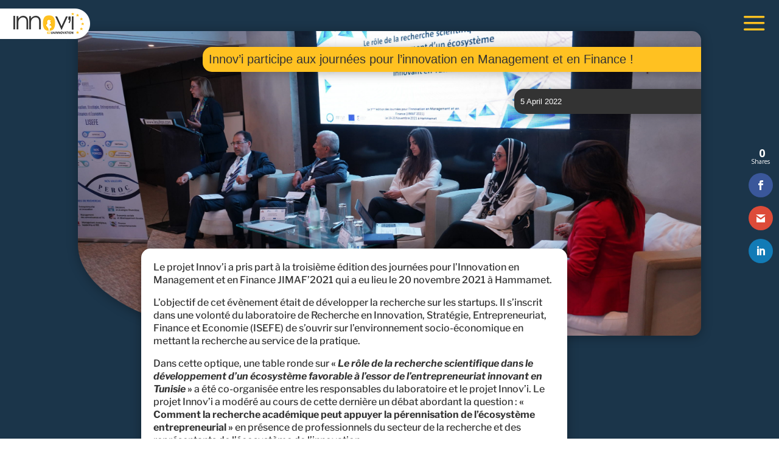

--- FILE ---
content_type: text/css
request_url: https://innovi.tn/wp-content/themes/Divi%20SC/style.css?ver=4.27.4
body_size: 286
content:
/*
 Theme Name:     Divi Child By SC
 Theme URI:      https://www.elegantthemes.com/gallery/divi/
 Description:    Divi Child Theme
 Author:         Elegant Themes
 Author URI:     https://simple.tn
 Template:       Divi
 Version:        1.0.0
*/
 
 
/* =Theme customization starts here
------------------------------------------------------- */
/*shares text by tahar*/
.et_monarch .et_social_sidebar_networks .et_social_totalcount_label {
    margin-right: 5px;
    margin-bottom: 10px;
}

--- FILE ---
content_type: text/css
request_url: https://innovi.tn/wp-content/et-cache/global/et-divi-customizer-global.min.css?ver=1743608042
body_size: 1353
content:
body,.et_pb_column_1_2 .et_quote_content blockquote cite,.et_pb_column_1_2 .et_link_content a.et_link_main_url,.et_pb_column_1_3 .et_quote_content blockquote cite,.et_pb_column_3_8 .et_quote_content blockquote cite,.et_pb_column_1_4 .et_quote_content blockquote cite,.et_pb_blog_grid .et_quote_content blockquote cite,.et_pb_column_1_3 .et_link_content a.et_link_main_url,.et_pb_column_3_8 .et_link_content a.et_link_main_url,.et_pb_column_1_4 .et_link_content a.et_link_main_url,.et_pb_blog_grid .et_link_content a.et_link_main_url,body .et_pb_bg_layout_light .et_pb_post p,body .et_pb_bg_layout_dark .et_pb_post p{font-size:15px}.et_pb_slide_content,.et_pb_best_value{font-size:17px}body{line-height:1.4em}a{color:#ecc31f}#footer-widgets .footer-widget li:before{top:9.75px}@media only screen and (min-width:1350px){.et_pb_row{padding:27px 0}.et_pb_section{padding:54px 0}.single.et_pb_pagebuilder_layout.et_full_width_page .et_post_meta_wrapper{padding-top:81px}.et_pb_fullwidth_section{padding:0}}	h1,h2,h3,h4,h5,h6{font-family:'Libre Franklin',Helvetica,Arial,Lucida,sans-serif}body,input,textarea,select{font-family:'Libre Franklin',Helvetica,Arial,Lucida,sans-serif}@media (min-width:981px){.et_pb_gutters3 .et_pb_column_4_4 .et_pb_grid_item,.et_pb_gutters3 .et_pb_column_4_4 .et_pb_shop_grid .woocommerce ul.products li.product,.et_pb_gutters3 .et_pb_column_4_4 .et_pb_widget,.et_pb_gutters3.et_pb_row .et_pb_column_4_4 .et_pb_grid_item,.et_pb_gutters3.et_pb_row .et_pb_column_4_4 .et_pb_shop_grid .woocommerce ul.products li.product,.et_pb_gutters3.et_pb_row .et_pb_column_4_4 .et_pb_widget{margin-right:3px;margin-bottom:3px;margin-top:3px}}.et_bloom_form_header.et_bloom_header_text_dark{display:none}.et_pb_fullwidth_menu .et_pb_menu__search-input,.et_pb_menu .et_pb_menu__search-input::placeholder{color:white!important}.et_pb_fullwidth_menu .et_pb_menu__search-input,.et_pb_menu .et_pb_menu__search-input{background:white}#et-main-area{overflow:hidden!important}.amp-wp-meta{display:none!important}#traveller-megamenu .et_pb_menu_0_tb_header.et_pb_menu .nav li.et-show-dropdown ul{background-color:#FFC121!important;border-color:#333333;display:block;position:initial;width:100%}#traveller-megamenu .et_pb_fullwidth_menu--without-logo .et_pb_menu__menu>nav>ul>li,#traveller-megamenu .et_pb_menu--without-logo .et_pb_menu__menu>nav>ul>li{display:block}#traveller-megamenu .et_pb_menu_0_tb_header{width:80%}#traveller-megamenu{height:100%}#traveller-megamenu>div>div.et_pb_column.et_pb_column_1_2.et_pb_column_3_tb_header.et_pb_css_mix_blend_mode_passthrough.et-last-child.et_pb_column--with-menu{overflow-y:scroll}#traveller-megamenu>div>div.et_pb_column.et_pb_column_1_2.et_pb_column_3_tb_header.et_pb_css_mix_blend_mode_passthrough.et-last-child.et_pb_column--with-menu{--scrollbarBG:#33333300;--thumbBG:#ffc121}#traveller-megamenu>div>div.et_pb_column.et_pb_column_1_2.et_pb_column_3_tb_header.et_pb_css_mix_blend_mode_passthrough.et-last-child.et_pb_column--with-menu::-webkit-scrollbar{width:4px}#traveller-megamenu>div>div.et_pb_column.et_pb_column_1_2.et_pb_column_3_tb_header.et_pb_css_mix_blend_mode_passthrough.et-last-child.et_pb_column--with-menu{scrollbar-width:thin;scrollbar-color:var(--thumbBG) var(--scrollbarBG)}#traveller-megamenu>div>div.et_pb_column.et_pb_column_1_2.et_pb_column_3_tb_header.et_pb_css_mix_blend_mode_passthrough.et-last-child.et_pb_column--with-menu::-webkit-scrollbar-track{background:var(--scrollbarBG)}#traveller-megamenu>div>div.et_pb_column.et_pb_column_1_2.et_pb_column_3_tb_header.et_pb_css_mix_blend_mode_passthrough.et-last-child.et_pb_column--with-menu::-webkit-scrollbar-thumb{background-color:var(--thumbBG);border-radius:6px;border:1px solid var(--scrollbarBG)}.et_pb_image_1_tb_header{width:100%!important}@media (max-width:1400px){#traveller-megamenu>div>div.et_pb_column.et_pb_column_1_2.et_pb_column_3_tb_header.et_pb_css_mix_blend_mode_passthrough.et-last-child.et_pb_column--with-menu{padding-top:60px!important}.et_pb_text_0_tb_header{position:initial!important;margin:50px 0}}.clark-gillies .esg-filterbutton:before,.clark-gillies .esg-selected-filterbutton:before,.clark-gillies .esg-sortbutton:before{background:#ffc107!important}.clark-gillies input.eg-search-input.hovered,.clark-gillies input.eg-search-input:focus,.clark-gillies .esg-navigationbutton.hovered,.clark-gillies .esg-filterbutton.hovered,.clark-gillies .esg-sortbutton.hovered,.clark-gillies .esg-sortbutton-order.hovered,.clark-gillies .esg-cartbutton.hovered,.clark-gillies .esg-filterbutton.selected,.clark-gillies .esg-filter-wrapper.dropdownstyle>.esg-selected-filterbutton.hovered,.clark-gillies .esg-filter-wrapper.dropdownstyle>.esg-selected-filterbutton.hoveredfilter,.clark-gillies .esg-filter-wrapper.eg-search-wrapper .eg-search-clean.hovered,.clark-gillies .esg-filter-wrapper.eg-search-wrapper .eg-search-submit.hovered{color:black!important;font-weight:bold}.clark-gillies .esg-filter-wrapper.dropdownstyle>.esg-selected-filterbutton,.clark-gillies input.eg-search-input,.clark-gillies .esg-filterbutton,.clark-gillies .esg-navigationbutton,.clark-gillies .esg-sortbutton,.clark-gillies .esg-cartbutton,.clark-gillies .esg-sortbutton-order,.clark-gillies .esg-cartbutton-order,.clark-gillies .esg-filter-wrapper.eg-search-wrapper .eg-search-clean,.clark-gillies .esg-filter-wrapper.eg-search-wrapper .eg-search-submit{color:white!important;font-weight:bold}.pa-image-gallery-1-1 .et_pb_gallery_image{padding-top:100%;display:block}.pa-image-gallery-1-1 .et_pb_gallery_item img{position:absolute;height:100%;width:100%;top:0;left:0;right:0;bottom:0;object-fit:cover;margin-right:15px}.et_pb_scroll_top.et-pb-icon{text-align:center!important}